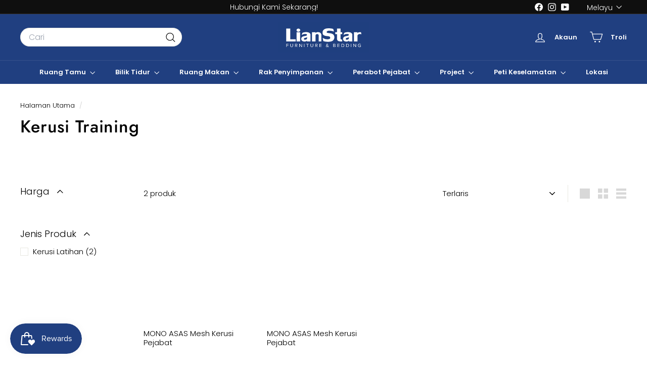

--- FILE ---
content_type: image/svg+xml
request_url: https://elianstar.com/cdn/shop/files/LS_LOGO_2024-03.svg?v=1711493600&width=180
body_size: 1844
content:
<svg xml:space="preserve" style="enable-background:new 0 0 1366 466;" viewBox="0 0 1366 466" y="0px" x="0px" xmlns:xlink="http://www.w3.org/1999/xlink" xmlns="http://www.w3.org/2000/svg" id="Layer_1" version="1.1">
<style type="text/css">
	.st0{fill:none;}
	.st1{fill:#1F3F7F;}
	.st2{fill:#FFFFFF;}
</style>
<rect height="465" width="1366" class="st0" y="1"></rect>
<g>
	<path d="M182.3,266.7h81.5v32.5H120.9V104.5h61.4V266.7z" class="st1"></path>
	<path d="M303.9,104.1c7.8,0,14.4,2.4,19.8,7.1c5.5,4.8,8.2,10.5,8.2,17.1c0,6.7-2.7,12.4-8.2,17.1
		c-5.5,4.7-12.1,7.1-19.8,7.1c-7.6,0-14.2-2.4-19.7-7.1c-5.5-4.7-8.3-10.4-8.3-17.1c0-6.7,2.7-12.4,8.2-17.1
		C289.6,106.5,296.2,104.1,303.9,104.1z M277.6,299.3V160.1h52.6v139.1H277.6z" class="st1"></path>
	<path d="M433.5,299.7v-14.2c-1.1,2.6-4.5,5.8-10.1,9.8c-5.7,3.9-15.1,6.1-28.3,6.5c-12.7,0-23.9-3.4-33.4-10.1
		c-9.6-6.7-14.4-16.6-14.6-29.7c0-14.3,4.6-24.6,13.9-31c9.2-6.4,23.3-10.9,42-13.7c10.3-1.3,18-3.6,23.2-7c5.2-3.4,7.8-7,7.8-11
		c0-3.7-2.2-6.9-6.7-9.6s-10.2-4.1-17.1-4.1c-16.1,0-28.7,2.2-37.8,6.7c-9.2,4.5-15.2,8.2-18.2,11.2l8.8-32.5c0-0.5,2.4-1.8,7.1-4
		c4.7-2.2,11.3-4.2,19.8-6.1c8.5-1.9,18.4-2.9,29.9-2.9c23.4,0,40.3,4.1,50.8,12.4c10.5,8.3,15.7,18.4,15.7,30.6v98.2L433.5,299.7z
		 M414.3,271.7c7.3-1.8,12.3-4.6,15.1-8.6c2.8-4,4.2-7,4.2-8.9v-21.3c-0.2,0.3-0.9,1.1-2,2.6s-3.4,3-6.8,4.6c-3.4,1.6-8.5,3-15,4.1
		c-8.2,1.2-14.1,3.3-17.6,6.1c-3.5,2.9-5.3,7.4-5.3,13.6c0.8,6.4,6.1,9.6,15.8,9.6C404.8,273.4,408.7,272.8,414.3,271.7z" class="st1"></path>
	<path d="M649.1,199v100.3h-39.3v-90.7c0-5.9-2.2-10.9-6.6-15.1c-4.4-4.1-11.2-6.2-20.2-6.2
		c-8.6,1.2-14.3,4.6-17.1,10.2c-2.8,5.6-4.2,10.2-4.2,13.7v88.1H509V160.1h52.6v11.3c0.5-0.5,2.2-1.9,4.9-4.2
		c2.7-2.2,6.7-4.3,11.9-6.3c5.2-1.9,11.8-2.9,19.6-2.9c12.1,0,22,2.2,29.6,6.7c7.7,4.5,13.1,9.8,16.4,16.2
		C647.4,187.3,649.1,193.3,649.1,199z" class="st1"></path>
	<path d="M728.9,159.3c0.3,4.5,3.4,7.6,9.2,9.3c5.8,1.7,15.7,3.4,29.8,5c14.1,1.7,24.9,3.6,32.5,5.7
		c28.5,8.4,43.3,25.9,44.3,52.7c0,17.5-3.6,31.6-10.8,42.1c-7.2,10.5-16.7,18-28.7,22.5c-11.9,4.5-26.1,7.2-42.5,8
		c-3.1,0.3-7.5,0.4-13.4,0.4c-13.5,0-25.6-0.8-36.2-2.5c-10.6-1.7-19.1-3.5-25.6-5.5c-6.4-2-9.6-3.2-9.6-3.6l-8.9-49
		c4.7,3.6,12.9,8.2,24.7,13.7c11.8,5.5,25.6,8.5,41.4,8.9c16.9,0,29-1.8,36.3-5.4c7.3-3.6,10.9-9.8,10.9-18.5
		c-0.4-7.9-3.6-13.4-9.7-16.7c-6.1-3.2-13.7-5.4-22.8-6.5c-9.2-1.1-20.6-2.4-34.4-4c-15-2.6-26.8-7.5-35.3-14.7
		c-8.5-7.2-12.8-19.1-12.8-35.4c0-2.5,0.3-6.8,0.8-13c2.2-17,12.8-30.9,31.8-41.7c10.5-5.9,25.6-9.4,45.5-10.5
		c3.6-0.3,8.8-0.4,15.5-0.4c17.5,0,32,1.3,43.5,3.8c11.5,2.5,19.2,4.6,23.3,6.3l11.3,39.3c-0.1,0-3.6-1.2-10.6-3.7
		c-7-2.4-15.5-4.7-25.7-6.7c-10.2-2-21.6-3-34.4-3C742.1,136.4,728.9,144,728.9,159.3z" class="st1"></path>
	<path d="M937,251.6c0,7.5,2.3,12.9,7,16.3c2.7,2.2,6.4,3.4,11.3,3.4c1.7,0,3.4-0.2,5.2-0.5c1.7-0.3,2.7-0.5,2.8-0.5
		v28.9c-1.1,0.1-3.1,0.1-5.9,0.2c-2.9,0.1-6.2,0.2-10,0.2c-23.9,0-40.1-3.1-48.5-9.2c-9.7-6.7-14.6-18-14.6-33.9V189H858v-28.9h26.3
		v-55.6H937v55.6h26.3V189H937V251.6z" class="st1"></path>
	<path d="M1062.3,299.7v-14.2c-1.1,2.6-4.5,5.8-10.2,9.8c-5.7,3.9-15.1,6.1-28.3,6.5c-12.7,0-23.9-3.4-33.4-10.1
		c-9.6-6.7-14.4-16.6-14.6-29.7c0-14.3,4.6-24.6,13.9-31c9.2-6.4,23.3-10.9,42-13.7c10.3-1.3,18-3.6,23.2-7c5.2-3.4,7.8-7,7.8-11
		c0-3.7-2.2-6.9-6.7-9.6c-4.5-2.8-10.2-4.1-17.1-4.1c-16.1,0-28.7,2.2-37.8,6.7c-9.2,4.5-15.2,8.2-18.2,11.2l8.8-32.5
		c0-0.5,2.4-1.8,7.1-4c4.7-2.2,11.3-4.2,19.8-6.1c8.5-1.9,18.4-2.9,29.9-2.9c23.4,0,40.3,4.1,50.8,12.4
		c10.5,8.3,15.7,18.4,15.7,30.6v98.2L1062.3,299.7z M1043,271.7c7.3-1.8,12.3-4.6,15.1-8.6c2.8-4,4.2-7,4.2-8.9v-21.3
		c-0.2,0.3-0.9,1.1-2,2.6s-3.4,3-6.8,4.6c-3.4,1.6-8.5,3-15,4.1c-8.2,1.2-14.1,3.3-17.6,6.1c-3.5,2.9-5.3,7.4-5.3,13.6
		c0.8,6.4,6.1,9.6,15.8,9.6C1033.6,273.4,1037.5,272.8,1043,271.7z" class="st1"></path>
	<path d="M1139.1,299.3V160.1h52.6v14.6c0.1-0.1,1-1.1,2.4-3c1.5-1.9,3.7-3.8,6.5-5.7c2.9-1.9,6.7-3.6,11.4-5
		c5.4-1.6,11.5-2.4,18.5-2.4c6.5,0,11.3,0.4,14.6,1.2l5.4,30.9c-7.7-2.5-15.5-3.8-23.4-3.8c-6.9,0-12.8,1.1-17.5,3.4
		c-12,5.4-18,14.4-18,26.7v82.3H1139.1z" class="st1"></path>
</g>
<g>
	<path d="M122.8,385.2v-49.4h32.4v5.5h-26.2v15.9h25.7v5.5h-25.7v22.5H122.8z" class="st1"></path>
	<path d="M182.5,366.1v-30.3h6.2v30.1c0,4.6,1.2,8.2,3.6,10.8c2.4,2.6,5.9,3.9,10.3,3.9s8-1.3,10.4-3.9
		c2.4-2.6,3.6-6.2,3.6-10.8v-30.1h6.2V366c0,6.3-1.7,11.2-5.2,14.8c-3.4,3.6-8.4,5.4-15,5.4c-6.5,0-11.5-1.8-14.9-5.4
		S182.5,372.3,182.5,366.1z" class="st1"></path>
	<path d="M253.3,385.2v-49.4h19.9c4.6,0,8.3,1.4,11.2,4.1s4.3,6.3,4.3,10.8c0,2.2-0.4,4.1-1.1,5.9
		c-0.7,1.8-1.7,3.3-2.9,4.5c-1.2,1.2-2.6,2.1-4.1,2.8c-1.5,0.7-3.2,1.1-4.9,1.3l13.4,20.1h-7.3l-12.5-19.5h-9.9v19.5H253.3z
		 M259.4,360.2h13c2.9,0,5.3-0.9,7.2-2.6c1.9-1.8,2.8-4,2.8-6.8c0-2.8-0.9-5.1-2.8-6.8c-1.8-1.7-4.2-2.6-7.2-2.6h-13V360.2z" class="st1"></path>
	<path d="M317.3,385.2v-49.4h6.3l28.4,38.6v-38.6h6.2v49.4h-5.9l-28.8-39.4v39.4H317.3z" class="st1"></path>
	<path d="M388.6,385.2v-49.4h6.2v49.4H388.6z" class="st1"></path>
	<path d="M421.8,341.3v-5.5h37.5v5.5h-15.7v43.9h-6.2v-43.9H421.8z" class="st1"></path>
	<path d="M486.4,366.1v-30.3h6.2v30.1c0,4.6,1.2,8.2,3.6,10.8c2.4,2.6,5.9,3.9,10.3,3.9s8-1.3,10.4-3.9
		c2.4-2.6,3.6-6.2,3.6-10.8v-30.1h6.2V366c0,6.3-1.7,11.2-5.2,14.8c-3.4,3.6-8.4,5.4-15,5.4c-6.5,0-11.5-1.8-14.9-5.4
		S486.4,372.3,486.4,366.1z" class="st1"></path>
	<path d="M557.2,385.2v-49.4h19.9c4.6,0,8.3,1.4,11.2,4.1s4.3,6.3,4.3,10.8c0,2.2-0.4,4.1-1.1,5.9
		c-0.7,1.8-1.7,3.3-2.9,4.5c-1.2,1.2-2.6,2.1-4.1,2.8c-1.5,0.7-3.2,1.1-4.9,1.3l13.4,20.1h-7.3l-12.5-19.5h-9.9v19.5H557.2z
		 M563.3,360.2h13c2.9,0,5.3-0.9,7.2-2.6c1.9-1.8,2.8-4,2.8-6.8c0-2.8-0.9-5.1-2.8-6.8c-1.8-1.7-4.2-2.6-7.2-2.6h-13V360.2z" class="st1"></path>
	<path d="M621.2,385.2v-49.4h32.4v5.5h-26.2v15.9H653v5.5h-25.7v17h26.2v5.5H621.2z" class="st1"></path>
	<path d="M717.3,372.3c0-1.9,0.3-3.6,0.9-5.1c0.6-1.5,1.4-2.9,2.5-4.1c1.1-1.2,2.2-2.2,3.4-3c1.2-0.8,2.6-1.7,4.2-2.6
		c-2.6-4.3-3.9-8-3.9-11.1c0-3.2,1.2-5.9,3.6-8.1s5.4-3.2,9-3.2c3.3,0,6,0.8,8.2,2.5c2.1,1.7,3.2,4,3.2,7.1c0,1-0.1,2-0.4,3
		c-0.3,0.9-0.6,1.8-1,2.5s-0.9,1.4-1.7,2.2s-1.4,1.3-2,1.8c-0.6,0.5-1.4,1-2.5,1.7c-1.1,0.6-1.9,1.1-2.5,1.5
		c-0.6,0.3-1.5,0.8-2.7,1.4c1.5,1.9,3.4,4.3,5.9,7c1.7,2.1,3.7,4.3,5.9,6.6c2.1-3.2,3.9-7,5.3-11.4l4.8,2.2
		c-2.1,5.2-4.4,9.4-6.8,12.8c3.1,3.1,6.3,6.3,9.6,9.4h-7.7c-1-0.8-2.8-2.6-5.4-5.2c-4.1,4.1-8.9,6.1-14.3,6.1c-2.1,0-4.1-0.3-6-0.9
		c-1.9-0.6-3.5-1.4-4.9-2.6s-2.5-2.6-3.3-4.4C717.7,376.6,717.3,374.6,717.3,372.3z M723.2,371.9c0,3,1,5.3,3,7
		c2,1.7,4.4,2.6,7.2,2.6c3.7,0,7.1-1.6,10.3-4.9c-3.4-3.6-5.7-6.1-6.8-7.5c-2.5-2.9-4.5-5.5-6.1-7.9c-2.4,1.4-4.2,3-5.5,4.6
		C723.8,367.5,723.2,369.6,723.2,371.9z M730.2,346.5c0,2.3,1,5.2,3,8.6c1.6-0.8,2.8-1.5,3.8-2c1-0.6,2-1.3,3-2.1s1.8-1.8,2.3-2.8
		c0.5-1,0.7-2.1,0.7-3.3c0-1.8-0.5-3.1-1.6-4.2c-1.1-1-2.5-1.5-4.2-1.5c-1.9,0-3.6,0.7-4.9,2.1C730.9,342.7,730.2,344.4,730.2,346.5
		z" class="st1"></path>
	<path d="M824.9,385.2v-49.4h22c4.2,0,7.6,1.2,10.1,3.5s3.7,5.3,3.7,9.1c0,3-0.8,5.5-2.5,7.5c-1.7,2-3.7,3.3-6.2,3.8
		c2.6,0.4,4.9,1.8,6.8,4.2c1.9,2.4,2.8,5,2.8,8c0,4-1.3,7.3-3.8,9.7c-2.5,2.4-6,3.7-10.5,3.7H824.9z M831,357.2h14.8
		c2.7,0,4.8-0.7,6.3-2.2c1.5-1.5,2.2-3.4,2.2-5.7c0-2.3-0.7-4.2-2.2-5.7c-1.5-1.5-3.6-2.3-6.3-2.3H831V357.2z M831,379.7h15.2
		c2.8,0,5.1-0.8,6.7-2.3c1.6-1.5,2.4-3.6,2.4-6.2c0-2.4-0.8-4.4-2.4-6.1c-1.6-1.6-3.8-2.5-6.7-2.5H831V379.7z" class="st1"></path>
	<path d="M890.4,385.2v-49.4h32.4v5.5h-26.2v15.9h25.7v5.5h-25.7v17h26.2v5.5H890.4z" class="st1"></path>
	<path d="M951.4,385.2v-49.4h16.9c5,0,9.5,1.1,13.4,3.3c3.9,2.2,6.9,5.1,8.9,8.9c2,3.7,3.1,7.9,3.1,12.6
		c0,3.5-0.6,6.8-1.8,9.8c-1.2,3-2.9,5.6-5.1,7.8c-2.2,2.2-4.8,3.9-8,5.2c-3.2,1.3-6.7,1.9-10.4,1.9H951.4z M957.6,379.7h10.7
		c3.9,0,7.3-0.9,10.2-2.6s5.1-4,6.6-6.9s2.2-6.1,2.2-9.7c0-3.6-0.7-6.9-2.2-9.7s-3.6-5.2-6.5-6.9c-2.9-1.7-6.3-2.6-10.3-2.6h-10.7
		V379.7z" class="st1"></path>
	<path d="M1022.2,385.2v-49.4h16.9c5,0,9.5,1.1,13.4,3.3c3.9,2.2,6.9,5.1,8.9,8.9c2,3.7,3.1,7.9,3.1,12.6
		c0,3.5-0.6,6.8-1.8,9.8c-1.2,3-2.9,5.6-5.1,7.8c-2.2,2.2-4.8,3.9-8,5.2c-3.2,1.3-6.7,1.9-10.4,1.9H1022.2z M1028.3,379.7h10.7
		c3.9,0,7.3-0.9,10.2-2.6s5.1-4,6.6-6.9s2.2-6.1,2.2-9.7c0-3.6-0.7-6.9-2.2-9.7s-3.6-5.2-6.5-6.9c-2.9-1.7-6.3-2.6-10.3-2.6h-10.7
		V379.7z" class="st1"></path>
	<path d="M1092.9,385.2v-49.4h6.2v49.4H1092.9z" class="st1"></path>
	<path d="M1129.5,385.2v-49.4h6.3l28.4,38.6v-38.6h6.2v49.4h-5.9l-28.8-39.4v39.4H1129.5z" class="st1"></path>
	<path d="M1200.8,371c-1.3-3.2-2-6.7-2-10.5s0.7-7.3,2-10.5s3.1-5.9,5.4-8.1c2.3-2.2,5-3.9,8.1-5.1
		c3.1-1.2,6.4-1.8,9.9-1.8c7.9,0,14.3,3.1,19.3,9.2l-5,3.1c-1.6-2.1-3.7-3.7-6.2-4.9c-2.5-1.2-5.2-1.8-8.1-1.8
		c-5.5,0-10,1.9-13.6,5.6c-3.6,3.7-5.4,8.6-5.4,14.4c0,3.9,0.8,7.3,2.5,10.4c1.7,3.1,3.9,5.5,6.8,7.2c2.9,1.7,6.1,2.6,9.7,2.6
		c2.7,0,5.3-0.5,7.6-1.6c2.4-1.1,4.3-2.3,5.7-3.8v-10.1h-16.9v-5.5h23.1v17.9c-2.4,2.7-5.3,4.8-8.6,6.3c-3.3,1.5-7,2.3-10.9,2.3
		c-3.5,0-6.8-0.6-9.9-1.9c-3.1-1.2-5.8-3-8.1-5.2C1204,377,1202.2,374.3,1200.8,371z" class="st1"></path>
</g>
</svg>
